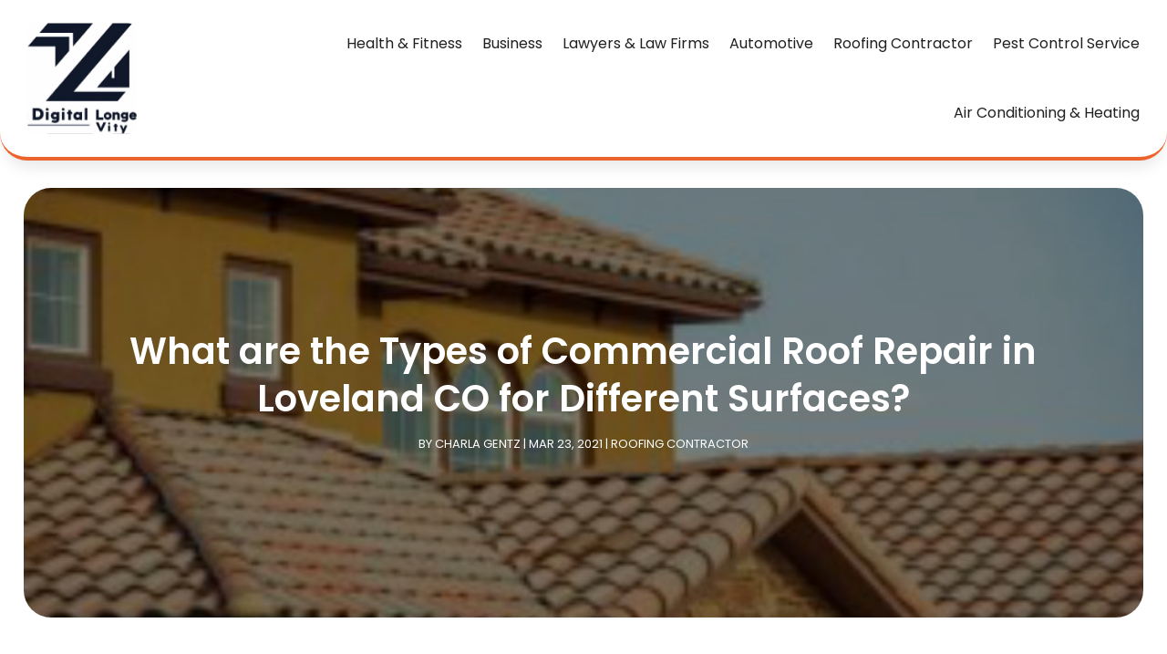

--- FILE ---
content_type: image/svg+xml
request_url: https://www.digitallongevity.com/wp-content/uploads/2024/04/Digital-Longevity.svg
body_size: 201778
content:
<svg width="250" height="254" viewBox="0 0 250 254" fill="none" xmlns="http://www.w3.org/2000/svg" xmlns:xlink="http://www.w3.org/1999/xlink">
<rect width="250" height="253.103" fill="url(#pattern0_1693_12)"/>
<defs>
<pattern id="pattern0_1693_12" patternContentUnits="objectBoundingBox" width="1" height="1">
<use xlink:href="#image0_1693_12" transform="matrix(0.00177305 0 0 0.00175131 -0.393617 -0.478109)"/>
</pattern>
<image id="image0_1693_12" width="1024" height="1024" xlink:href="[data-uri]"/>
</defs>
</svg>
